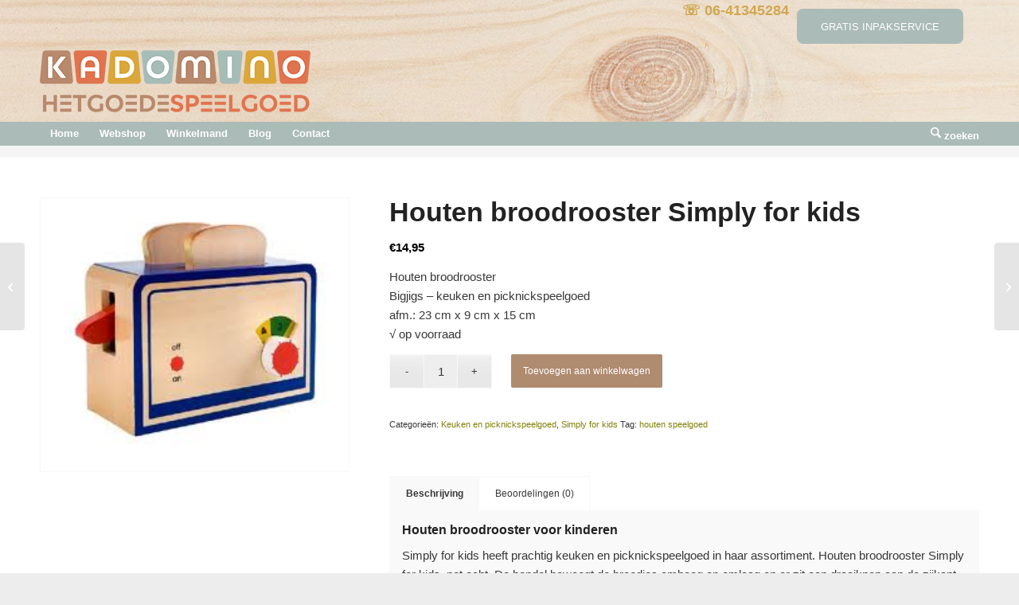

--- FILE ---
content_type: text/html; charset=utf-8
request_url: https://www.google.com/recaptcha/api2/anchor?ar=1&k=6LeonVMaAAAAAKHBe6C9_9DaGa0rBCqlQiblEzE7&co=aHR0cHM6Ly93d3cua2Fkb21pbm8ubmw6NDQz&hl=nl&v=PoyoqOPhxBO7pBk68S4YbpHZ&size=invisible&anchor-ms=20000&execute-ms=30000&cb=qe8gzky335cq
body_size: 48633
content:
<!DOCTYPE HTML><html dir="ltr" lang="nl"><head><meta http-equiv="Content-Type" content="text/html; charset=UTF-8">
<meta http-equiv="X-UA-Compatible" content="IE=edge">
<title>reCAPTCHA</title>
<style type="text/css">
/* cyrillic-ext */
@font-face {
  font-family: 'Roboto';
  font-style: normal;
  font-weight: 400;
  font-stretch: 100%;
  src: url(//fonts.gstatic.com/s/roboto/v48/KFO7CnqEu92Fr1ME7kSn66aGLdTylUAMa3GUBHMdazTgWw.woff2) format('woff2');
  unicode-range: U+0460-052F, U+1C80-1C8A, U+20B4, U+2DE0-2DFF, U+A640-A69F, U+FE2E-FE2F;
}
/* cyrillic */
@font-face {
  font-family: 'Roboto';
  font-style: normal;
  font-weight: 400;
  font-stretch: 100%;
  src: url(//fonts.gstatic.com/s/roboto/v48/KFO7CnqEu92Fr1ME7kSn66aGLdTylUAMa3iUBHMdazTgWw.woff2) format('woff2');
  unicode-range: U+0301, U+0400-045F, U+0490-0491, U+04B0-04B1, U+2116;
}
/* greek-ext */
@font-face {
  font-family: 'Roboto';
  font-style: normal;
  font-weight: 400;
  font-stretch: 100%;
  src: url(//fonts.gstatic.com/s/roboto/v48/KFO7CnqEu92Fr1ME7kSn66aGLdTylUAMa3CUBHMdazTgWw.woff2) format('woff2');
  unicode-range: U+1F00-1FFF;
}
/* greek */
@font-face {
  font-family: 'Roboto';
  font-style: normal;
  font-weight: 400;
  font-stretch: 100%;
  src: url(//fonts.gstatic.com/s/roboto/v48/KFO7CnqEu92Fr1ME7kSn66aGLdTylUAMa3-UBHMdazTgWw.woff2) format('woff2');
  unicode-range: U+0370-0377, U+037A-037F, U+0384-038A, U+038C, U+038E-03A1, U+03A3-03FF;
}
/* math */
@font-face {
  font-family: 'Roboto';
  font-style: normal;
  font-weight: 400;
  font-stretch: 100%;
  src: url(//fonts.gstatic.com/s/roboto/v48/KFO7CnqEu92Fr1ME7kSn66aGLdTylUAMawCUBHMdazTgWw.woff2) format('woff2');
  unicode-range: U+0302-0303, U+0305, U+0307-0308, U+0310, U+0312, U+0315, U+031A, U+0326-0327, U+032C, U+032F-0330, U+0332-0333, U+0338, U+033A, U+0346, U+034D, U+0391-03A1, U+03A3-03A9, U+03B1-03C9, U+03D1, U+03D5-03D6, U+03F0-03F1, U+03F4-03F5, U+2016-2017, U+2034-2038, U+203C, U+2040, U+2043, U+2047, U+2050, U+2057, U+205F, U+2070-2071, U+2074-208E, U+2090-209C, U+20D0-20DC, U+20E1, U+20E5-20EF, U+2100-2112, U+2114-2115, U+2117-2121, U+2123-214F, U+2190, U+2192, U+2194-21AE, U+21B0-21E5, U+21F1-21F2, U+21F4-2211, U+2213-2214, U+2216-22FF, U+2308-230B, U+2310, U+2319, U+231C-2321, U+2336-237A, U+237C, U+2395, U+239B-23B7, U+23D0, U+23DC-23E1, U+2474-2475, U+25AF, U+25B3, U+25B7, U+25BD, U+25C1, U+25CA, U+25CC, U+25FB, U+266D-266F, U+27C0-27FF, U+2900-2AFF, U+2B0E-2B11, U+2B30-2B4C, U+2BFE, U+3030, U+FF5B, U+FF5D, U+1D400-1D7FF, U+1EE00-1EEFF;
}
/* symbols */
@font-face {
  font-family: 'Roboto';
  font-style: normal;
  font-weight: 400;
  font-stretch: 100%;
  src: url(//fonts.gstatic.com/s/roboto/v48/KFO7CnqEu92Fr1ME7kSn66aGLdTylUAMaxKUBHMdazTgWw.woff2) format('woff2');
  unicode-range: U+0001-000C, U+000E-001F, U+007F-009F, U+20DD-20E0, U+20E2-20E4, U+2150-218F, U+2190, U+2192, U+2194-2199, U+21AF, U+21E6-21F0, U+21F3, U+2218-2219, U+2299, U+22C4-22C6, U+2300-243F, U+2440-244A, U+2460-24FF, U+25A0-27BF, U+2800-28FF, U+2921-2922, U+2981, U+29BF, U+29EB, U+2B00-2BFF, U+4DC0-4DFF, U+FFF9-FFFB, U+10140-1018E, U+10190-1019C, U+101A0, U+101D0-101FD, U+102E0-102FB, U+10E60-10E7E, U+1D2C0-1D2D3, U+1D2E0-1D37F, U+1F000-1F0FF, U+1F100-1F1AD, U+1F1E6-1F1FF, U+1F30D-1F30F, U+1F315, U+1F31C, U+1F31E, U+1F320-1F32C, U+1F336, U+1F378, U+1F37D, U+1F382, U+1F393-1F39F, U+1F3A7-1F3A8, U+1F3AC-1F3AF, U+1F3C2, U+1F3C4-1F3C6, U+1F3CA-1F3CE, U+1F3D4-1F3E0, U+1F3ED, U+1F3F1-1F3F3, U+1F3F5-1F3F7, U+1F408, U+1F415, U+1F41F, U+1F426, U+1F43F, U+1F441-1F442, U+1F444, U+1F446-1F449, U+1F44C-1F44E, U+1F453, U+1F46A, U+1F47D, U+1F4A3, U+1F4B0, U+1F4B3, U+1F4B9, U+1F4BB, U+1F4BF, U+1F4C8-1F4CB, U+1F4D6, U+1F4DA, U+1F4DF, U+1F4E3-1F4E6, U+1F4EA-1F4ED, U+1F4F7, U+1F4F9-1F4FB, U+1F4FD-1F4FE, U+1F503, U+1F507-1F50B, U+1F50D, U+1F512-1F513, U+1F53E-1F54A, U+1F54F-1F5FA, U+1F610, U+1F650-1F67F, U+1F687, U+1F68D, U+1F691, U+1F694, U+1F698, U+1F6AD, U+1F6B2, U+1F6B9-1F6BA, U+1F6BC, U+1F6C6-1F6CF, U+1F6D3-1F6D7, U+1F6E0-1F6EA, U+1F6F0-1F6F3, U+1F6F7-1F6FC, U+1F700-1F7FF, U+1F800-1F80B, U+1F810-1F847, U+1F850-1F859, U+1F860-1F887, U+1F890-1F8AD, U+1F8B0-1F8BB, U+1F8C0-1F8C1, U+1F900-1F90B, U+1F93B, U+1F946, U+1F984, U+1F996, U+1F9E9, U+1FA00-1FA6F, U+1FA70-1FA7C, U+1FA80-1FA89, U+1FA8F-1FAC6, U+1FACE-1FADC, U+1FADF-1FAE9, U+1FAF0-1FAF8, U+1FB00-1FBFF;
}
/* vietnamese */
@font-face {
  font-family: 'Roboto';
  font-style: normal;
  font-weight: 400;
  font-stretch: 100%;
  src: url(//fonts.gstatic.com/s/roboto/v48/KFO7CnqEu92Fr1ME7kSn66aGLdTylUAMa3OUBHMdazTgWw.woff2) format('woff2');
  unicode-range: U+0102-0103, U+0110-0111, U+0128-0129, U+0168-0169, U+01A0-01A1, U+01AF-01B0, U+0300-0301, U+0303-0304, U+0308-0309, U+0323, U+0329, U+1EA0-1EF9, U+20AB;
}
/* latin-ext */
@font-face {
  font-family: 'Roboto';
  font-style: normal;
  font-weight: 400;
  font-stretch: 100%;
  src: url(//fonts.gstatic.com/s/roboto/v48/KFO7CnqEu92Fr1ME7kSn66aGLdTylUAMa3KUBHMdazTgWw.woff2) format('woff2');
  unicode-range: U+0100-02BA, U+02BD-02C5, U+02C7-02CC, U+02CE-02D7, U+02DD-02FF, U+0304, U+0308, U+0329, U+1D00-1DBF, U+1E00-1E9F, U+1EF2-1EFF, U+2020, U+20A0-20AB, U+20AD-20C0, U+2113, U+2C60-2C7F, U+A720-A7FF;
}
/* latin */
@font-face {
  font-family: 'Roboto';
  font-style: normal;
  font-weight: 400;
  font-stretch: 100%;
  src: url(//fonts.gstatic.com/s/roboto/v48/KFO7CnqEu92Fr1ME7kSn66aGLdTylUAMa3yUBHMdazQ.woff2) format('woff2');
  unicode-range: U+0000-00FF, U+0131, U+0152-0153, U+02BB-02BC, U+02C6, U+02DA, U+02DC, U+0304, U+0308, U+0329, U+2000-206F, U+20AC, U+2122, U+2191, U+2193, U+2212, U+2215, U+FEFF, U+FFFD;
}
/* cyrillic-ext */
@font-face {
  font-family: 'Roboto';
  font-style: normal;
  font-weight: 500;
  font-stretch: 100%;
  src: url(//fonts.gstatic.com/s/roboto/v48/KFO7CnqEu92Fr1ME7kSn66aGLdTylUAMa3GUBHMdazTgWw.woff2) format('woff2');
  unicode-range: U+0460-052F, U+1C80-1C8A, U+20B4, U+2DE0-2DFF, U+A640-A69F, U+FE2E-FE2F;
}
/* cyrillic */
@font-face {
  font-family: 'Roboto';
  font-style: normal;
  font-weight: 500;
  font-stretch: 100%;
  src: url(//fonts.gstatic.com/s/roboto/v48/KFO7CnqEu92Fr1ME7kSn66aGLdTylUAMa3iUBHMdazTgWw.woff2) format('woff2');
  unicode-range: U+0301, U+0400-045F, U+0490-0491, U+04B0-04B1, U+2116;
}
/* greek-ext */
@font-face {
  font-family: 'Roboto';
  font-style: normal;
  font-weight: 500;
  font-stretch: 100%;
  src: url(//fonts.gstatic.com/s/roboto/v48/KFO7CnqEu92Fr1ME7kSn66aGLdTylUAMa3CUBHMdazTgWw.woff2) format('woff2');
  unicode-range: U+1F00-1FFF;
}
/* greek */
@font-face {
  font-family: 'Roboto';
  font-style: normal;
  font-weight: 500;
  font-stretch: 100%;
  src: url(//fonts.gstatic.com/s/roboto/v48/KFO7CnqEu92Fr1ME7kSn66aGLdTylUAMa3-UBHMdazTgWw.woff2) format('woff2');
  unicode-range: U+0370-0377, U+037A-037F, U+0384-038A, U+038C, U+038E-03A1, U+03A3-03FF;
}
/* math */
@font-face {
  font-family: 'Roboto';
  font-style: normal;
  font-weight: 500;
  font-stretch: 100%;
  src: url(//fonts.gstatic.com/s/roboto/v48/KFO7CnqEu92Fr1ME7kSn66aGLdTylUAMawCUBHMdazTgWw.woff2) format('woff2');
  unicode-range: U+0302-0303, U+0305, U+0307-0308, U+0310, U+0312, U+0315, U+031A, U+0326-0327, U+032C, U+032F-0330, U+0332-0333, U+0338, U+033A, U+0346, U+034D, U+0391-03A1, U+03A3-03A9, U+03B1-03C9, U+03D1, U+03D5-03D6, U+03F0-03F1, U+03F4-03F5, U+2016-2017, U+2034-2038, U+203C, U+2040, U+2043, U+2047, U+2050, U+2057, U+205F, U+2070-2071, U+2074-208E, U+2090-209C, U+20D0-20DC, U+20E1, U+20E5-20EF, U+2100-2112, U+2114-2115, U+2117-2121, U+2123-214F, U+2190, U+2192, U+2194-21AE, U+21B0-21E5, U+21F1-21F2, U+21F4-2211, U+2213-2214, U+2216-22FF, U+2308-230B, U+2310, U+2319, U+231C-2321, U+2336-237A, U+237C, U+2395, U+239B-23B7, U+23D0, U+23DC-23E1, U+2474-2475, U+25AF, U+25B3, U+25B7, U+25BD, U+25C1, U+25CA, U+25CC, U+25FB, U+266D-266F, U+27C0-27FF, U+2900-2AFF, U+2B0E-2B11, U+2B30-2B4C, U+2BFE, U+3030, U+FF5B, U+FF5D, U+1D400-1D7FF, U+1EE00-1EEFF;
}
/* symbols */
@font-face {
  font-family: 'Roboto';
  font-style: normal;
  font-weight: 500;
  font-stretch: 100%;
  src: url(//fonts.gstatic.com/s/roboto/v48/KFO7CnqEu92Fr1ME7kSn66aGLdTylUAMaxKUBHMdazTgWw.woff2) format('woff2');
  unicode-range: U+0001-000C, U+000E-001F, U+007F-009F, U+20DD-20E0, U+20E2-20E4, U+2150-218F, U+2190, U+2192, U+2194-2199, U+21AF, U+21E6-21F0, U+21F3, U+2218-2219, U+2299, U+22C4-22C6, U+2300-243F, U+2440-244A, U+2460-24FF, U+25A0-27BF, U+2800-28FF, U+2921-2922, U+2981, U+29BF, U+29EB, U+2B00-2BFF, U+4DC0-4DFF, U+FFF9-FFFB, U+10140-1018E, U+10190-1019C, U+101A0, U+101D0-101FD, U+102E0-102FB, U+10E60-10E7E, U+1D2C0-1D2D3, U+1D2E0-1D37F, U+1F000-1F0FF, U+1F100-1F1AD, U+1F1E6-1F1FF, U+1F30D-1F30F, U+1F315, U+1F31C, U+1F31E, U+1F320-1F32C, U+1F336, U+1F378, U+1F37D, U+1F382, U+1F393-1F39F, U+1F3A7-1F3A8, U+1F3AC-1F3AF, U+1F3C2, U+1F3C4-1F3C6, U+1F3CA-1F3CE, U+1F3D4-1F3E0, U+1F3ED, U+1F3F1-1F3F3, U+1F3F5-1F3F7, U+1F408, U+1F415, U+1F41F, U+1F426, U+1F43F, U+1F441-1F442, U+1F444, U+1F446-1F449, U+1F44C-1F44E, U+1F453, U+1F46A, U+1F47D, U+1F4A3, U+1F4B0, U+1F4B3, U+1F4B9, U+1F4BB, U+1F4BF, U+1F4C8-1F4CB, U+1F4D6, U+1F4DA, U+1F4DF, U+1F4E3-1F4E6, U+1F4EA-1F4ED, U+1F4F7, U+1F4F9-1F4FB, U+1F4FD-1F4FE, U+1F503, U+1F507-1F50B, U+1F50D, U+1F512-1F513, U+1F53E-1F54A, U+1F54F-1F5FA, U+1F610, U+1F650-1F67F, U+1F687, U+1F68D, U+1F691, U+1F694, U+1F698, U+1F6AD, U+1F6B2, U+1F6B9-1F6BA, U+1F6BC, U+1F6C6-1F6CF, U+1F6D3-1F6D7, U+1F6E0-1F6EA, U+1F6F0-1F6F3, U+1F6F7-1F6FC, U+1F700-1F7FF, U+1F800-1F80B, U+1F810-1F847, U+1F850-1F859, U+1F860-1F887, U+1F890-1F8AD, U+1F8B0-1F8BB, U+1F8C0-1F8C1, U+1F900-1F90B, U+1F93B, U+1F946, U+1F984, U+1F996, U+1F9E9, U+1FA00-1FA6F, U+1FA70-1FA7C, U+1FA80-1FA89, U+1FA8F-1FAC6, U+1FACE-1FADC, U+1FADF-1FAE9, U+1FAF0-1FAF8, U+1FB00-1FBFF;
}
/* vietnamese */
@font-face {
  font-family: 'Roboto';
  font-style: normal;
  font-weight: 500;
  font-stretch: 100%;
  src: url(//fonts.gstatic.com/s/roboto/v48/KFO7CnqEu92Fr1ME7kSn66aGLdTylUAMa3OUBHMdazTgWw.woff2) format('woff2');
  unicode-range: U+0102-0103, U+0110-0111, U+0128-0129, U+0168-0169, U+01A0-01A1, U+01AF-01B0, U+0300-0301, U+0303-0304, U+0308-0309, U+0323, U+0329, U+1EA0-1EF9, U+20AB;
}
/* latin-ext */
@font-face {
  font-family: 'Roboto';
  font-style: normal;
  font-weight: 500;
  font-stretch: 100%;
  src: url(//fonts.gstatic.com/s/roboto/v48/KFO7CnqEu92Fr1ME7kSn66aGLdTylUAMa3KUBHMdazTgWw.woff2) format('woff2');
  unicode-range: U+0100-02BA, U+02BD-02C5, U+02C7-02CC, U+02CE-02D7, U+02DD-02FF, U+0304, U+0308, U+0329, U+1D00-1DBF, U+1E00-1E9F, U+1EF2-1EFF, U+2020, U+20A0-20AB, U+20AD-20C0, U+2113, U+2C60-2C7F, U+A720-A7FF;
}
/* latin */
@font-face {
  font-family: 'Roboto';
  font-style: normal;
  font-weight: 500;
  font-stretch: 100%;
  src: url(//fonts.gstatic.com/s/roboto/v48/KFO7CnqEu92Fr1ME7kSn66aGLdTylUAMa3yUBHMdazQ.woff2) format('woff2');
  unicode-range: U+0000-00FF, U+0131, U+0152-0153, U+02BB-02BC, U+02C6, U+02DA, U+02DC, U+0304, U+0308, U+0329, U+2000-206F, U+20AC, U+2122, U+2191, U+2193, U+2212, U+2215, U+FEFF, U+FFFD;
}
/* cyrillic-ext */
@font-face {
  font-family: 'Roboto';
  font-style: normal;
  font-weight: 900;
  font-stretch: 100%;
  src: url(//fonts.gstatic.com/s/roboto/v48/KFO7CnqEu92Fr1ME7kSn66aGLdTylUAMa3GUBHMdazTgWw.woff2) format('woff2');
  unicode-range: U+0460-052F, U+1C80-1C8A, U+20B4, U+2DE0-2DFF, U+A640-A69F, U+FE2E-FE2F;
}
/* cyrillic */
@font-face {
  font-family: 'Roboto';
  font-style: normal;
  font-weight: 900;
  font-stretch: 100%;
  src: url(//fonts.gstatic.com/s/roboto/v48/KFO7CnqEu92Fr1ME7kSn66aGLdTylUAMa3iUBHMdazTgWw.woff2) format('woff2');
  unicode-range: U+0301, U+0400-045F, U+0490-0491, U+04B0-04B1, U+2116;
}
/* greek-ext */
@font-face {
  font-family: 'Roboto';
  font-style: normal;
  font-weight: 900;
  font-stretch: 100%;
  src: url(//fonts.gstatic.com/s/roboto/v48/KFO7CnqEu92Fr1ME7kSn66aGLdTylUAMa3CUBHMdazTgWw.woff2) format('woff2');
  unicode-range: U+1F00-1FFF;
}
/* greek */
@font-face {
  font-family: 'Roboto';
  font-style: normal;
  font-weight: 900;
  font-stretch: 100%;
  src: url(//fonts.gstatic.com/s/roboto/v48/KFO7CnqEu92Fr1ME7kSn66aGLdTylUAMa3-UBHMdazTgWw.woff2) format('woff2');
  unicode-range: U+0370-0377, U+037A-037F, U+0384-038A, U+038C, U+038E-03A1, U+03A3-03FF;
}
/* math */
@font-face {
  font-family: 'Roboto';
  font-style: normal;
  font-weight: 900;
  font-stretch: 100%;
  src: url(//fonts.gstatic.com/s/roboto/v48/KFO7CnqEu92Fr1ME7kSn66aGLdTylUAMawCUBHMdazTgWw.woff2) format('woff2');
  unicode-range: U+0302-0303, U+0305, U+0307-0308, U+0310, U+0312, U+0315, U+031A, U+0326-0327, U+032C, U+032F-0330, U+0332-0333, U+0338, U+033A, U+0346, U+034D, U+0391-03A1, U+03A3-03A9, U+03B1-03C9, U+03D1, U+03D5-03D6, U+03F0-03F1, U+03F4-03F5, U+2016-2017, U+2034-2038, U+203C, U+2040, U+2043, U+2047, U+2050, U+2057, U+205F, U+2070-2071, U+2074-208E, U+2090-209C, U+20D0-20DC, U+20E1, U+20E5-20EF, U+2100-2112, U+2114-2115, U+2117-2121, U+2123-214F, U+2190, U+2192, U+2194-21AE, U+21B0-21E5, U+21F1-21F2, U+21F4-2211, U+2213-2214, U+2216-22FF, U+2308-230B, U+2310, U+2319, U+231C-2321, U+2336-237A, U+237C, U+2395, U+239B-23B7, U+23D0, U+23DC-23E1, U+2474-2475, U+25AF, U+25B3, U+25B7, U+25BD, U+25C1, U+25CA, U+25CC, U+25FB, U+266D-266F, U+27C0-27FF, U+2900-2AFF, U+2B0E-2B11, U+2B30-2B4C, U+2BFE, U+3030, U+FF5B, U+FF5D, U+1D400-1D7FF, U+1EE00-1EEFF;
}
/* symbols */
@font-face {
  font-family: 'Roboto';
  font-style: normal;
  font-weight: 900;
  font-stretch: 100%;
  src: url(//fonts.gstatic.com/s/roboto/v48/KFO7CnqEu92Fr1ME7kSn66aGLdTylUAMaxKUBHMdazTgWw.woff2) format('woff2');
  unicode-range: U+0001-000C, U+000E-001F, U+007F-009F, U+20DD-20E0, U+20E2-20E4, U+2150-218F, U+2190, U+2192, U+2194-2199, U+21AF, U+21E6-21F0, U+21F3, U+2218-2219, U+2299, U+22C4-22C6, U+2300-243F, U+2440-244A, U+2460-24FF, U+25A0-27BF, U+2800-28FF, U+2921-2922, U+2981, U+29BF, U+29EB, U+2B00-2BFF, U+4DC0-4DFF, U+FFF9-FFFB, U+10140-1018E, U+10190-1019C, U+101A0, U+101D0-101FD, U+102E0-102FB, U+10E60-10E7E, U+1D2C0-1D2D3, U+1D2E0-1D37F, U+1F000-1F0FF, U+1F100-1F1AD, U+1F1E6-1F1FF, U+1F30D-1F30F, U+1F315, U+1F31C, U+1F31E, U+1F320-1F32C, U+1F336, U+1F378, U+1F37D, U+1F382, U+1F393-1F39F, U+1F3A7-1F3A8, U+1F3AC-1F3AF, U+1F3C2, U+1F3C4-1F3C6, U+1F3CA-1F3CE, U+1F3D4-1F3E0, U+1F3ED, U+1F3F1-1F3F3, U+1F3F5-1F3F7, U+1F408, U+1F415, U+1F41F, U+1F426, U+1F43F, U+1F441-1F442, U+1F444, U+1F446-1F449, U+1F44C-1F44E, U+1F453, U+1F46A, U+1F47D, U+1F4A3, U+1F4B0, U+1F4B3, U+1F4B9, U+1F4BB, U+1F4BF, U+1F4C8-1F4CB, U+1F4D6, U+1F4DA, U+1F4DF, U+1F4E3-1F4E6, U+1F4EA-1F4ED, U+1F4F7, U+1F4F9-1F4FB, U+1F4FD-1F4FE, U+1F503, U+1F507-1F50B, U+1F50D, U+1F512-1F513, U+1F53E-1F54A, U+1F54F-1F5FA, U+1F610, U+1F650-1F67F, U+1F687, U+1F68D, U+1F691, U+1F694, U+1F698, U+1F6AD, U+1F6B2, U+1F6B9-1F6BA, U+1F6BC, U+1F6C6-1F6CF, U+1F6D3-1F6D7, U+1F6E0-1F6EA, U+1F6F0-1F6F3, U+1F6F7-1F6FC, U+1F700-1F7FF, U+1F800-1F80B, U+1F810-1F847, U+1F850-1F859, U+1F860-1F887, U+1F890-1F8AD, U+1F8B0-1F8BB, U+1F8C0-1F8C1, U+1F900-1F90B, U+1F93B, U+1F946, U+1F984, U+1F996, U+1F9E9, U+1FA00-1FA6F, U+1FA70-1FA7C, U+1FA80-1FA89, U+1FA8F-1FAC6, U+1FACE-1FADC, U+1FADF-1FAE9, U+1FAF0-1FAF8, U+1FB00-1FBFF;
}
/* vietnamese */
@font-face {
  font-family: 'Roboto';
  font-style: normal;
  font-weight: 900;
  font-stretch: 100%;
  src: url(//fonts.gstatic.com/s/roboto/v48/KFO7CnqEu92Fr1ME7kSn66aGLdTylUAMa3OUBHMdazTgWw.woff2) format('woff2');
  unicode-range: U+0102-0103, U+0110-0111, U+0128-0129, U+0168-0169, U+01A0-01A1, U+01AF-01B0, U+0300-0301, U+0303-0304, U+0308-0309, U+0323, U+0329, U+1EA0-1EF9, U+20AB;
}
/* latin-ext */
@font-face {
  font-family: 'Roboto';
  font-style: normal;
  font-weight: 900;
  font-stretch: 100%;
  src: url(//fonts.gstatic.com/s/roboto/v48/KFO7CnqEu92Fr1ME7kSn66aGLdTylUAMa3KUBHMdazTgWw.woff2) format('woff2');
  unicode-range: U+0100-02BA, U+02BD-02C5, U+02C7-02CC, U+02CE-02D7, U+02DD-02FF, U+0304, U+0308, U+0329, U+1D00-1DBF, U+1E00-1E9F, U+1EF2-1EFF, U+2020, U+20A0-20AB, U+20AD-20C0, U+2113, U+2C60-2C7F, U+A720-A7FF;
}
/* latin */
@font-face {
  font-family: 'Roboto';
  font-style: normal;
  font-weight: 900;
  font-stretch: 100%;
  src: url(//fonts.gstatic.com/s/roboto/v48/KFO7CnqEu92Fr1ME7kSn66aGLdTylUAMa3yUBHMdazQ.woff2) format('woff2');
  unicode-range: U+0000-00FF, U+0131, U+0152-0153, U+02BB-02BC, U+02C6, U+02DA, U+02DC, U+0304, U+0308, U+0329, U+2000-206F, U+20AC, U+2122, U+2191, U+2193, U+2212, U+2215, U+FEFF, U+FFFD;
}

</style>
<link rel="stylesheet" type="text/css" href="https://www.gstatic.com/recaptcha/releases/PoyoqOPhxBO7pBk68S4YbpHZ/styles__ltr.css">
<script nonce="hxgFKT3hENPaRRKOcsMetQ" type="text/javascript">window['__recaptcha_api'] = 'https://www.google.com/recaptcha/api2/';</script>
<script type="text/javascript" src="https://www.gstatic.com/recaptcha/releases/PoyoqOPhxBO7pBk68S4YbpHZ/recaptcha__nl.js" nonce="hxgFKT3hENPaRRKOcsMetQ">
      
    </script></head>
<body><div id="rc-anchor-alert" class="rc-anchor-alert"></div>
<input type="hidden" id="recaptcha-token" value="[base64]">
<script type="text/javascript" nonce="hxgFKT3hENPaRRKOcsMetQ">
      recaptcha.anchor.Main.init("[\x22ainput\x22,[\x22bgdata\x22,\x22\x22,\[base64]/[base64]/[base64]/[base64]/[base64]/[base64]/KGcoTywyNTMsTy5PKSxVRyhPLEMpKTpnKE8sMjUzLEMpLE8pKSxsKSksTykpfSxieT1mdW5jdGlvbihDLE8sdSxsKXtmb3IobD0odT1SKEMpLDApO08+MDtPLS0pbD1sPDw4fFooQyk7ZyhDLHUsbCl9LFVHPWZ1bmN0aW9uKEMsTyl7Qy5pLmxlbmd0aD4xMDQ/[base64]/[base64]/[base64]/[base64]/[base64]/[base64]/[base64]\\u003d\x22,\[base64]\\u003d\x22,\x22wo9aw7kmAXAow4AAUzPCusOhAR1fwoHDrjLDssK4wrXCuMK/wpbDv8K+EcKMccKJwrkpOAdLFgjCj8KZRMOVX8KnHMKUwq/Dlj/CrjvDgG9ccl59HsKoVBjCvRLDiG7Ds8OFJcO9FMOtwrxPU3LDpMOfw6zDj8KCIMKfwpNQw63Dt23DpCd2HmpbwpzDh8Oow5bCrsKtwr8dw7NGC8KyMnLCgsKRw44cwq/CtELCrGUZw6fDt11gUsKWw6LCimtmwoY0FMKFw41yCAUvXTNoO8KfSVcgY8OdwrZWa19Iw65xwobDlcK3ScOew6bDrzzDssKwFcKGwoU9P8Kow6puwq8qUcOvYcO8ZUrCmU3DvnDCgMKwTMO5woN9UMKfw7U7Z8OKNcO2aQ/DqsOnKxbChgrDhcK0aA3Csgl7wo4uwqTCh8O3ES/DvcKMw51gw6LCv17DsCLCocKOFRcdfcKjdsKQwoLCv8KVfMOLKSxJI3wIwozChT3CmcOFwpnDrMOld8KPJRDCtThzwqbCm8OrwoHDmsKONCrChnkWwprCs8K5w40vZB/[base64]/[base64]/CvMO3wqTCs0hhwoDDn8OQHMO/[base64]/RMObwqQmA8KfP14jYsOYw4DDh8Ogw6nCp3LCk8KwwpnDt2PDj03DoDrDkcKqLG/DtSzCnyzDj0RKwptNwqJXwpbDlzszwojCkyZ6w53DgD7DlmHCixzDl8Kyw6ERw4rDhMKzGirCsHrDpxFvDXvDjMKHwobCrsKjMsKNw5sSwrTDpWMMw7HCtEVtVMKSwpjCiMKBIsK2wrccwqfDoMOHaMKVwo/CkjPDiMOzYVNOJyBfw6XDsjjCosK+wppGwp3CtMKdwpbCkcKNw6EXCRs4wrcmwplFJRgqd8KaG2DCqyFhSsOxwo0/w5F/wpvCkhfCtsKSEHrDkMKlwrlEw5kHKMOOwovChyVtFcKawoZUbD3DtVdqw7fCvQvDuMKzMcK/W8KvMcO4w4QEw5LCpcOkLsO6wp7CssOaS1sVwrZiwrzDscOpfcOBw7RMwrPDo8KiwoM+VQLCmsKgaMOyKcOrZ0lbwr96Q0UNwoLCiMKOwo5fasKeCcOvLMKFwpDDgC/[base64]/DmQPCrMO4woXDicOLHU4Zw6ZWw4NcK8O8TBDDh8KCJTLDjsOPCnfDnTbDoMK/V8K7SwcCwoTDqh0Ew7UAwqMGwpDCty/Ch8KGFMKjwpoNRDpOMMOBWMO2GWvCq1xkw60dZE1sw6nCr8KPbkTCplXCucKcIU3Du8OoNR58HsOAw6bCgiF/woLDjsKdwp7CsVArXcO7YRRBTwICw7oZY0QDWcKtw5hDZ3dlYWjDu8Kkw63CpcKtw7gqRy99wpXCsH/DhR3CmMOowooBOsODQlx9w4t2LsKtwq0EIMOMw7gMwpHDj3/CssOWN8OcecKkMMKnV8KmbcO9wpkbGSHDrXrDghckwqBHwrQ/G1IyOsKVH8OkM8O2WsOJRMOswpHCv3/Ct8KEwrM6b8OKH8K9wqUJL8K+b8Owwp7DlxM6wo42dxXDpcOSacOvGsOLwr55w5TCjcODEzNsU8KaJcOtaMKuBypCHMKww4TCpRfDs8OMwrtZEcKXBnIfQsOzwrjCucODTcO6w7Y/B8Ohw50qRmPDs27DhcO5wr9PTMKAw7gdKSxnwqYhMcOWM8O4w4o6R8KOHx8jwrbCqcKpwpR6w6jDgcKcO2HClkbCjERNDsKZw6EAwovCv38vYFwdDWMswoUODlNyCsObAXs3PlrDm8KSAcKCwrrDksO0w7fDvCgKDsKlwqrDtBJCEMO0w5NwBlzCtipCan0Mw7/DuMO1wqnDrxPDh2lZf8KeRnJDwonDolt8wqfDuR/Cq1Q0wp7Csw8QLj/Dtkpbw77DunzCqsKOwr4OaMKVwrZ8LQXDtxzDohxRJcKrwogAXcOmWzQSYm1hJi7DkU5UC8KuM8OBwq4JMHIEwqocwq3Ci38eKsOubMKgfCrCsHIKYsO3w63CtsOYMcOtw6x3w4vDlwM5Zk0kL8O8BXDCgcOnw5obMcOewrUSCyU1woHDpMK3w7/Dn8KlTcKkw4AiDMKkwozDg0vCqsK+DcODw6IXw77ClSBhdUXCksKHLhVrW8OFX2ZmTk3Dgh/[base64]/XsKyDl7CrsKJYEfDkTUwO1jClcKrwqkRO8OGwqMIwr5ewq1owp/Du8KtIMO8woUpw5gFRcOtLsKiw6XDs8KMDXR2w73CmWkVIUo7Y8KIciJpwpTCv0HCoV88SMK2esOidRHCrxbDncO/w4zDn8ODw7wtCmXCuCFZwrFibTEFMcKGfEdtCFLCmQ5nQRFDTmdABkkHNxnDnjQwccKgw4t/w6zDpsORDcO/[base64]/CicK0I1/Cq8KXBsOmw6YYw71nX1Y3w5wlNwjCicKHw5TDgHEawolUYMOPO8OcE8ODwrMFKw9Rw7nDhsKtJcKcw73CrcOVT1BJbcKkw4/DtsKJw5/CmsKmHWTCpcOPw63Cj33Dug/DrhEaFQXDpsOPwoIlIMKmw6B6C8OPYsOiw4s/CkPCoArCnh7DqznDjsO9B1TDhyogwqzDtzjCkcKMW0lCw47CpcOYw6M/w6d4IVxOWBZaBcKXwqVgw7QFw7XDvzc0w60Jw6w5wocUwr3ClcK+A8OjOnJbHcKywpRKYcOiw4/DisKhw4RcLsKfw4FyLwJLX8OmSGrCpsK1wp54w5pcw77CucOpHMKYV1vDqcOowr0iLcO5dCRaOsKIRRVTYklPfcKSa1HDgTHChxxzUnXChVMawrJSwqUrw5nCkcKqwrDCoMKqQMKFMHbDlg/DswUPGsKaT8K+Vi8Vw47Cuy1BZMK/w5N9w60Vwo5NwpUnw7nDh8OhRsKEe8OHRW4ywoFgw4YXw7vDvXUgRlDDtFhCZkxDw59nMRVwwoN+R17Dq8KMEiIYLkh0w5LCvgAMWsKKw6wEw7jCtcOyDiYzw6fDrhVLw5gDHkXCukxaNMOcw5Byw6rCq8OuU8OAEy/[base64]/DlmM0N8KXNTkMw7VNMSpVOcKEwpTCsMKiWcKSw7fDvFYwwrU7woTCqhvDqsOOwpRLw5TDlRrDkEPDpWJBdMKkD2bCikrDu23CsMOpwrkEwr/Cr8KXFH7DtwVAwqFbEcKmTlDDhwx7XnLDlsO3Ww17w71ww6h8wrIUwrZqRsKKUMOCw4JAwqclD8KfLMORwq5Fw6/DiglGwqhrw47DkcKiw5HDjTN1w7/Dv8OGFcKdw6bCr8Ouw5Q5DhUwHcOLYMOKBC9UwqY2A8K3wq/DnDcWOgLClcKIw7d5KMKQfFPDjcK2AV9cwp5ew6rDq2bCrHlAVRTCpMKGBcKnwoIKSCZjXyokfsOuw4VyPsOVH8KsaRFgw7jDtsKvwogGR0HDtD/CsMO0PT94HMKJFhvCmkLCgGkyYR0twrTCi8K/wo7CkVPDm8OrwqoGK8K6w6/[base64]/[base64]/[base64]/[base64]/[base64]/DssOvw63Dk8KXMsOjW8Oyw6HCkQIiwrjDlRjDucKVchbCiVgla8KjVsO8w5TClwUzO8K3J8Ofw4dWWsKuCy0hBn/DlEIhwrDDm8KMw5JcwoUEKnJbIyDCsELDlsK0w6s6djRdw7LDjw/[base64]/CjsKlwqk+UVhUw5N/[base64]/Dm8K0woV6WcOfWMO6wpXDp1TDhyoSwoTDizxYw7R/RcKGwqJHMMK4Q8KYCGM/wplKc8OdD8KaD8ORIMOERsKrORZrwo4RwqrCk8OAw7bCiMOoVMKZScK+VMOFwpnDiwRvC8OJJMOfDsKGwqNFw63Ds1LDmDViwpIvdGnDkgVIQgjChcK8w5Y/w5cEEsOtRMKDw63ClMOODWrCssKubMOpZHRHMMOGNCR4AMKrw4pQw7TCmQ3ChjDDlzlBC241bcKwwrDDrMKDY0fCpMKrPsOfScO0wqzDnzUIQCtUwq/DusKCw5JCw4bCjVbCoyzDrGcwwpbChWDDn0PCpUQhw4oOAGRfwrLDpyrChMOjwpjCmnDDisOXNMOaQcKJw7ckJj1bw6dtwpFmShHCpnjColLDnBPCrivDpMKbLMOCw7MKw4nDjGbDocKgwq83wqXDosOKAl5LF8OLH8Kewpolwog/w4I2G2DDoTnDrsOscAPCu8O+TUdmw79qTsKZw7I0w78/[base64]/DosKcworDkcK8ewHDksODwpUWJsKVw77Dm8OPw4/[base64]/Q0bCvMKkw6jDv0zDrmzDtDJ2w5TCucKgd8OKBMKScxPCt8OZRsKSw77CrBzCoGxhw6PCgcOPw4PCkzTCmgHCg8OYTMK/Jk1CB8Kww4rDg8KWwoQ3w4PDuMOveMODwq9YwoIBeS7DisKlw40aUSxlwo9cLUfCiCDCoQzClRZWw6ENe8KHwpjDl0hmwqJgN1nDowrDiMKmWW1cw70rZMKVwpwSfMKyw5MOO2/[base64]/CrMKzdzAtw5IKw5rCgcK8QsO4NcKvQcKlPcOFaVpTwqI7fCUxV2nDiXFZwoPDiAFlwq91LRRfQMO5V8KmwpIqCcKyNQMfw6o3ScOFw60yOMKvw7USw7IEBn3DjMOGw7ombMKYw68sS8KTYGbChQ/ClWHChiLCrzXCnQs6dcO3c8O9wpAifDVjLcKYw6fDqhQfZsOuw5VyEMOqP8KAwqlwwp8vwrRbw5/DsU7CtMOOV8KMD8OvGy/[base64]/CiMOJw4PCqSvCplxww6LDuHzDoQPCtyBJwrbDkcOmwpYIw6opOcKIKjvCqsKOBMKywozDqA4FwqDDq8KFKREyQMO1OjpOfsOPbzbDksKXw4DCr0BeNkkGw6rDm8Kaw7l+wr7CnWfCjXlJw4rCjDFLwp40RBc7Tn7DkMKow6/CvsOtw6RqBHLCizVzw4pfIMKtMMK9wrzDi1ANXhHCvVvDnkg/w5wqwrzDliJ7cmR9LsKLw5NKwpR4wrVIwqTDmjrChSXCjsKRwq3DnEk5dMKxwqDDkDN4XMK4w6LDqsKVwqjDn0vChhAHSsOCVsKaP8ORw5bClcKsMQIywpTCrcO+dEhwL8KTCDXCvEAmwrdDQ38zdsK+LGvCkFjCv8OHVcOrVw/[base64]/[base64]/Dnn9WU8KPw5A7wpshEVjCp8OFXBvDkkJ+XsKaKifDrFPCpVvDplYROsKgdcKOw5/DmMOnw6HDoMO/G8Kew4nCkB7Dl0nCknZgwpJvwpNrwogyC8Kyw6PDqMOXKcOvwq3DnTDDrsKoKcOtwrXCo8O2woLCtcKaw6dxwpcqw59ZdSTCgC/ChHUSYsKAUsKBUsKYw6nDhxxbw7BMaA/CjhQHw6wQFljCnMKnwpjCo8K4wrnDgClhw4nDosOtIMKewoxVw7ZgasKYw55yZ8Khw4bDoQfCiMKMw5LDgS0SGMOMwqRGImvDh8KtDh/DocObOQZocRLClljCqnw3w6MFZMOaYcOvw5/DisKqDW/Cp8Kaw4nDgMOkw5Frw75aMsOPwr7Cg8KHw7jDvxfDpMK9A19FC2jCgcO7wpo/WiIWwqXCp3Z+fsKKw7cMa8O3Wk3DpmzCkCLChBUQKDDDo8K1wo9MM8O3SBXCr8KwOXFIwpzDlsKCwq3DpEPCm24Ww6NxacKbEMOPTiUywp/Cqh/[base64]/UsKAOSpzZRgud8OlSsK+w5J3w6vDsMKtwo/Ch8KJwpLCuXJZUDsAAydoXwInw7TCi8KfA8OtUDvCpF/DscKEw6zDpj7CoMKUwpNJUxDDghQywr9gKsKlw4cWw6w6EVDDu8KGF8KuwrAQUDUXwpXCs8OvEVPCucO6w7vCngvDrsK4XFwRwphgw7w2cMOhwpddT3/CgyF+w6waYMO6YyjCuj3CqRLCiFhKGsKVOMKSLMOgJcOUWMOuw4wKPm53OQ/CmMOwZBfDk8Kew4DCoE3CicOgw71QdAfDokLCkH1bwqMPVMKLf8O0wpN3dEwGb8KSwrdkf8KvewXCnxHDqgEDKjEkOcK1wqdhW8KbwpBhwo5Bw6rCg2hxwoBxWDDDgcO0UsODAg7CoUtKHGjDpmPCmcK/WsOsMjQkbnvDncOLwr3DqS3Cs2Etw6DCk3nClsKPw4LCscOfCsO+w53DrcKMYCcYGsKTw7PDl0Jew7XDjwfDg8KhN0LDiWVXW087w57CuX/CjcK7wrjDujBuwoELw75bwowAWW/DgFDDgcK4wpDDj8O3HcKUWnU7QnLDncOOPUjDoH01wqnClm1Swo8/[base64]/DninCs0bCvDDDh2okwqo+K8KYw7rDvMKYw7RlXU/[base64]/DssK+w7ZEA8OXwp9LwpxwwpsZFgbCpcKBwotZUsKjwrY1Y8K8wr5QwpXCkiltOsKBw7jCrcOQw55Aw6vDoBvDlnoBD04yUFTDv8Kmw4BYAhkaw7rDtcK5w5HCuWnCrcKiQykRwq/DgCUNGcKywq/[base64]/CsAQpZ8OJM3vDmxI5Fl4ZfMK9wrfCg8Opw7ZWF3TCrcKAdjlLw5MfJVHDmmzCpcKwX8K3bMOiQsO4w5HCtBLCs3PCgcKLw6llw5FlJsKTwpjCrVHDjljCpEzCvmzCl3fCuB/ChwE/[base64]/[base64]/[base64]/[base64]/aTjCqGnDtSouw7zCvRfDjsOBJ0ZqQsKSwo/DmS/CtyYUCQbDpcOpwo4wwp90OsK0w7nDucKAwqbDn8Oow6/CgsKneMKCwrDDhBPDv8KSwp81I8KYOQ0pwrrCiMOPw73CvC7DuFVOw4fDsmkbw5tswrnChsOkHlLCvMOVwoUJw4TCjXtaRhzCkTDDscKPw5DDuMOmMMKpw6leLMODw6zClMOLRRfDkWXCvXQIw4/DnRbDpcKcBDMdCkDCiMOXWcK8ew3Chx7CoMKrwr9Vwr/DqS/DtHF/w4XDoGbCohTDkMOIdsK/woPDh1U4JHbCgEdGHMOTTMOheXkQIUnDshAdQ37Co2guw5xWwqLCqsOoR8OKwobDgcO/wpPCvFBcBsKEZlnChy48w6TChcKUNFMGe8Kawrgaw74KFS/[base64]/[base64]/w4DCtsOrw4vDhn/CukxkPFNUckBfTcKLPTpjw5PDmMKmDGU1NcOrMAJ9wrHCqMOgwp1lw5bDjk/DqgXCg8OQQUbDtBB6GWxIel4bw7VXw7fDqnzDusObw67DuwwqwobCphwRw7TCgXMpLzvCq2zDncKPw6Mww6LCgcO+w6XDgsKVw7RfZwUUPMKtNWE+w7nCnsOIE8OnNMOXF8Oxw4/DuA8hJ8K9QMKywro7w4/DuwvCtArDqsO8wp/Cn0hfOMKWS0prARHCicOawpsTw5fClMKmelfCrQEgOcONw5oEw6U/[base64]/[base64]/bCfDvcOTwp/CsMKBdcK/wqvDq8OZw5ZtwrIuDBFEw55IU3sJXS/DiEbDg8OtFcKscsOEwogKDsO6GMK2w6YJwq/CsMO8w67Cv1fDucK7ZsKQU2xOZzfCosOROMOAwr7CisKwwqorw5LCvVRnHQjCinUvGlJTIG0kw6MxPsO6wpRKKwPClhXDpMOCwpZgw6JsPsKSFE/DtFQNcMKwXixbw5fDtsOvacKLQXRZw7trVnHCk8OUVCjDmnBmwq7Co8Kmw4hgwoDDicOGasKkTFbCuHvCt8O3w7TCr2wDwoLDlsOJworDgioWwppUw7otcsK/JsKdwo3DvnJ4w4cywq3Ctwglwp/DscKNWDfDgsOrGsObCzQ/[base64]/TkAewokoZ8K8w5B7wotCwpx1VsKKCMKMwr5HfjJPFlHClSZID0nDqcK4J8KPJMOVI8KSB2I6w44bagfDoHLCqcOJwqrDlMOewptOOFnDmsOgLBLDu1ZaHXpvPMKZMsK/UsKTw7jCiRbDlsODw53Dlkw/JCQQw4jCrcKcbMOZV8K7w5QVwq3Co8KpXsKVwpEpwpPDgj4QPgZiw5nDhQ4zVcOZw5gTwrbDrsOVRhFkAsKAOQ/ComTDvsODFcKGHDvDucOLw7rDqirCsMO7RjM9w5NbexvCh1cTwr5iC8OBwo9uI8K/WRnCuWVEwrsKw5vDmH5UwqtNHsOrf3vCmjXCmV5UOExwwqVBwp3CkAtQwrJYw7lIajbCtsOwN8OQwo3CulczaS9WDj7CpMOywqvDj8KWw44PPMOSb25Dwo/DoAg6w6nDs8K4MQzDoMKrwqowcEfCpzZZw7AmwrfCs3gSQsOdTkMyw7QsTsKnwpMfw5J+ZMKDLMOqwrMkLzPDhE7ChMKID8KbMMKnKMKGw7PCrMKxwp8Yw7PCr0AVw53DvQjCuURmw4MzKcK/LiDCpMOgwrLDocOTQsKHW8K6TB47w6RNw7kSN8KSwp7Dqi/DjHtfIMOMCMKFwoTCjsK1wqzCoMOqwr7CisKhd8KXHiZxdMKOc0nClMKVw78eOgMeUijDt8Otw6LCgCoHw4sew6AMOUfClsOxw43Dm8K0wqlCa8KfworDhyjDm8KLP2gtw4vDjUQ8M8Otw4ISw7kHd8KLUwRLH29mw4F6wqjCogYuw6HCmcKFLmLDiMK/woTDnsO3wqjChMKfwptEwphZw5/[base64]/w5RiRcKGdn/[base64]/Dsx/CpsOAw6DDgcOjwqAGwoVuMMKAwpkiwoEJXMKEw6M2BcOJw7V5YsODwrJsw4oyw6/Dgy/DnC/ClzvCn8OgMcKEw6tWw6zDs8OiEsO/CiQ5DMK2RgtWc8OkPsKTccOpP8OywrvDs2PDusOWw4DDgg7DhTx6VhbClTc6w7xywqwXwo7Cj0bDiRzDo8KbP8OHwrNCworDssK4w5HDg19ePsKPI8KJw4jClMOHOTdYL3fCn1A1w47DvFlwwqPCvGjCogphw5k/VlrCncOcw4cmw73DoxNEGsKuKMKyM8KSWQJdNMKLfsODw4pzQyfDjmPCjMKgRWwYaCpgwrswCsK1w7llw4fCr2l2w63DiAjDocOSw43CvBjDnArCkQJ8wpnDnmgtQcOSFV3CjjfDiMKFw58jMDRSw5IwJsOPdMKiCXlVLhjCm3/DlMObW8OSasOZckvCpcKOcsO1XEjCtCHCvcKcdMO3wpzDqGQoDBlsw4HDkcO4wpDDiMO+w5nCn8KjeiRtw5fDr37Dl8KzwqcuSlzCpMOIUzhVwp3DlMKCw6sLw5LCrzUWw7MNwohqaH/DkQsYw67DtMOxFcKow6B9IwFMPxvDrcK/VE7CssOdNXp5wobCg1BLw6PDhMOtS8O3w7XCrMKwfHYtNMOLwrQ2ecOpakZjF8OEw7/Cl8O/w5TDsMKEd8KDw4cxA8Kjw4zCsVDDhcKle23DpV1CwoN/w6DCqcO8wrElHnnCscKELVZsZyJOwp/DhVZNw7DChcK8ecOvOHNxw444GcKSw7bCj8Owwq7CpsO4Z3t6BzQZJWMrwqPDuEEeJMOTwpkbwqJgOMKtJsK/IMKsw7nDs8KkGsOIwr/CvcKyw4ILw40Fw4YdY8KNah9DwrbDiMOIwobCucOkwpbDpW/CjU/Dm8Kawp1qwrzCqcKxdsK0wq5/[base64]/DtE51w4TCnGVfw57DusO0PGDDu0PCocK7BVlbw6bCrsO3w5MNworCksO/w7low5LDicOENAxeMgRAdMO4w4bCrXRvwqchJwnDpMKuVMKgTcOHXFo0w4LDjERHwqHCjjLDtsO3w70sUsOQwqNiO8KnbsKUw6Qsw4DDj8KQURfCkMKKw7TDmcOEw6jCpMKFWDYqw74hdGrDscKrwprCg8ONw5DDgMOYwpPCgzHDpmlWwpTDlMKuGxd6XD/[base64]/DigIhEQxednvDssO/bcOFdcKTIsK2wq08AGwBZ2XChVzCmA9Pw5/DgVhIJ8K8wq/DucOxw4Fnw4s0wp3Dr8Kjw6fCkMORLcOOw4nCj8Oew60NNw/DjcKgw7vCq8OPIk7DnMO1wqDDs8KyDg/DpScCwqdnPMKgwrLDqSNew74eVsO+Ln0lQXFlworDhWAdJsOhU8KwGEY/VWdrNMOnw67CgMKdR8KGPAlWD2fCgRQ6cz/Cg8KgwojCgWjDkH/DksO+wr/CtzrDqxHCu8OBN8KQIsKNwrzCn8K5OcOUb8KHw6vClwbCqXzCsmgdw4vClcOlDwtcwq3Dl0J8w6A5wrU2wpZpXk8Jw7QSwphjDixMdhTDoGrDisKRbiVYw7g1bDbClEgUYsO+IcOIw7zChCzCnsK0w7HCo8KiVMK+TDTCsitHw5nDnUzDpcO0w5sWw4/DmcKgJBjDnx8sw4jDjTB9Yj3DpMO4wqEsw4bDhjxqeMKDwqBGwq3Dk8KEw4vDn3EUw6fCr8K/wppZwpFwJcOiw5vCh8KqJsOTPsK+wo7CgMK4w693w5bCl8Kbw7srYMK4S8OUB8Ogw67Cq27CncObKhnDnnfCl1VVwqTCv8KxAcOXwrU4w4IWP1gOwr47EcKQw6BOPmUHw4YpwrPDgUrDjMKKUFxHw7vCkBhvY8OMwqLDtMOGwpjDpn/[base64]/dsK7AcOiw4/ChgvCqMKUw5JvwrHDmgzDvsOaXsOpJcOrLDZscnkjw5BsbXDCiMKvT04Qw4rDqzhnbsOvWWHDkAjDjEcRP8OzEwfDsMOvw4nCulkfwpPDgSBvMcOfOn88XkHDv8KJwrlTZh7DucOewonCtsKnw5AKwo3DlMO/w4vDonPDsMK4w7/DiSzDnMOvw6/Du8OFPUbDqMK0JsOFwpUXRcKwBsOgJMKAJE4BwpgVbsOcF0XDgG7Dv13CisOVZQ/CsmfCq8Oewr7DsWHCh8KvwpUQLXwBwoN3w4k2wpfCncKTesKYNMK3DTjCm8KKQsO2YxJGwovDkcKxwo/DpcKYw7PDq8O3w58uwqPChsOOTsOOCMOxw4puwq4rwpIIUnPCvMOoWsOvw6w6w4hAwrk/[base64]/Dr8K1woTCiVDDvVEUw68UNU/CiMOtwqoceMKtNcOiIwRFw4XDgQcgw7phIVLDvcOhXUpwwqx/w77ClcOhwpcdwoDCpMOnSMKCw4RVXwJ8SjB6ZMKAYMOXw5RDwowmw7ITRMOLe3VkFiNFw4DDvAbCr8OmTC9bXHc0woDCq0cdOlhTHz/DnHTCiwUUVmFTwrbDtVvChCJhIz8MDW1xEsOow6xsTy/Cs8OzwqQPwrtVacOJPcOwDzJtX8OWwp5Cw45bw47CosKOcMOwICHDgcORCcOiwrTCjwIKw5DDj3LDujzCncKqwrjDscKWwpknwrASCw9Gwr4vYydgwrjDpsOxCsK+w73ChMK9w5sgO8KwNhZQw7IwLcKCw4Q+w5BlUMK7w7IGw6EHwoPDocOGLivDpxjCgcO/w7nClHZGBMOlw7DDrnQjFXXDuU4Yw6ogIMKqw7oIekrDhMK8cC4zwodYUsOPw4rDocOGHcKWZMKJw7PDosKOEg4PwpgxYsKMSMKFwqjDrVrCnMOKw6HCli88csOqJj/[base64]/[base64]/Ct8OlwqHDvSB+w4jDpyDDm8KaJxbCksOyGsORw6s1OwHCn0gHYXPDksKGOMOLwqoUw4xwMR8nw7PCscKuWcKYwoh/w5bCosOhV8K9Xio9w7EpSMKkw7PCn0vCtMK/[base64]/CgUpfwqPCg8Kdwo85wpg9dcKzVnpNQ8ORwr41OcKaaMK5woTDvMOaw7nDjUx4MMKzR8KGciHCr3hrwo8kwqIlYsKswo/Cnh/DtXp8Y8KzU8KOwpMJP0Q0LgcgfsK0woDCvifDu8KIwrnCmSkJBRQ1FgYtwqYGw6jDpypxw5HDj0vCjQ/Du8KaDMO+MMKkwphrWyHDicKLIXrDtMO+wrvCjwjDhVBLwp7CujpVwp7DuiTCicORw4RMwoPDg8O2w6NswqYkwpx9w7gxNsKUCsKCOkzDncKnM0RQRsKjw4kOw7bDhWPCgA14w73CuMOwwrtkCMKgKH7CrMOWNsOce3DCmlzCvMK3YT8pLj/Dm8OEb07DgcOSwprDolHCpkDCn8OAwq1yEGcsWcOuWWlyw6EOw61rVcKyw750VH3DuMOvw5DDucKUQMObwp5UVRLClUnDg8KtUsK2w5LDo8Kjw7nClsOdwq7DtUpGwokfUk/DhBNYazLDiH7CqsKOw7zDgVUMwp4hw5UlwqIzWsOWbMONBH7DkcK2w5s7KwddasOjBT8mScOKwodacsONJ8OAK8K3dwPDmDp8LsKlw59GwoXCisK/wqvDn8KoeR0swoxHY8KywovDk8K9csKhDMKlwqE4woNVw57Dn0fDu8OrCHACXkHDi13Cl0YqYVRteFrCkRzDn2zCjsODBxdYVcK9wrXDjWnDuifDpsK4wpTCtcOrwqhpw6wrCnTDsQPCkhjDoFXDqQ/CmcKFG8KnZMKVw4DDiE01alDCjMOUwpZcw453XRHCnDI+LwhgwoVDJh5Jw7IFw77DqMO5wqRHRMKhw79ZSWxzemzDnsKpGsOtesOaciVVwq54bcKxHGMHwog8w5E5w4TDoMOYwoAKalzDrMOVw4/CijMBMQ5sc8KVYX/DtsKew5xVZMKPJmMHTcKmd8KbwqBiGT0wfsOubErDtBrCjMKMw6jCrcOZV8K+woBVw5PDksKtNhnCqMKQfsOvfihyVsKiLWfCrkU7w5XDgXPDn0LCi37ChyDDthUgw7zDgknDksOfa2AZNMKWw4V1w5ohwpzDhkYNwqhSEcKtBhPCs8K+HcOLalvCsD/DgQNcFxsNXcOcFcOEw5EHwppdBcK4wq7DhHJFEk7DvMOrw5QHf8O/N2PCqcOfwqLCvcORwpRXwpVuGEhGFwTCpAzCulDDv07CjsKjTMOOSMOkKizDhMORf3vDhlBPTEbDmcK2MMOzwpEdGw45UMOBMMKswoAYRMK/w4nDlFQlPSXCrQN7wocWwrPCr3rDsCFow6dowojCtQfCs8KHa8OVwrjDjAgRwqvDvHJAcsK/[base64]/CuwhdTBtRw6ZFXXbCsMOrcD7Cq1dtw5QTPSonw7XDl8O0w5jCusKRw5tKw6zCsAEewqjCjsOwwrDCpMO1R1JRJMOQGjjCucK7PsOLODrDhSU0w7rDosOIwp/CmcOWwo8TWMKdAC/[base64]/CpyxNdMOtw6AQHlkEwoLDlMOkC8KQFzZSU1jDisKyw7N6w4DDgHHCglnChzbDpkRpwq7DjMOUw7IKC8Orw7zCisKkw6BvRcK8w4/DvMOnQsO2OMO6w5tPRy1Cwp/ClnXDqsO3AMOZw4Rdw7FiGsO7LcOLwqwmwpgxSgHDuQZ3w4rCiyM9w7gFNybChsKdwpHCsV3CszwxYMO7cXjCgMOYwofCgMKlwpnCs3M2PcOwwqgzayzDiMORw4UMHxxyw53Cq8KqScOFw7sAN1vCu8KRw7oLw6ZyE8Kaw7vDgsKDw6LDicO2PXvDg192LH/DvVB6bTw3fcOrw4t4QcKAVcOYQcOkwp9da8K/wosYDcKwa8Krbl4Sw63CrsK+YMOhcDw7WMOyTcOvwpnCmxtASRRKw6FHwq/CrcK7w5U9BMKZR8OCw6QVw7bCqMO+wqFlUsKGdsOiK1LCosO2w4ECw48gLDliOMK3wq80w4F1woINdsOzwowowqp2DMO2O8Oaw7IfwrDCjUTCrcKVw5/DhMOTCTIdc8OpTxXCo8Kzwr5DwpLCpsOPS8Kawq7Cr8O9wowHX8Krw6N/YjXDvGoOVsKXwpTCvsOVwpFqRGfDvHjDnMOfYw3Dswp5GcKSOmjCnMOpWcOSQsOFwrhGYsOqw4fCqcKNwpnDqBAcCxXDhFgOw7Bcwoc0XMKhw6XCicKew6U4w4LCliYHw4/[base64]/[base64]/DlXbCjMORJcK4LcKYwpPDmHxCQXI4wpfCpMO6X8OOwoIjbsOncxjDhcKlw4/CuEPCosKgw6vDvMOFCsKKKTxrecOSOR0/w5Rww6PCpEtKwo5+wrAuagfCrsK3w5xRTMK8wprCh3t0QMOdw6zDplvCujQzw7cvwpI2LsKxXX4Rw5nDq8OGOWxMw6c+wqXDsilgw7HCvQQ2KRPCqRJPfsOzw7DDiVlCU8O/LEggLMK6KS80woHCr8OgV2bDg8OEworChz4mwo3Cv8O1w6BRwq/DssONNMKMCWcow4/[base64]/CuQzCizrDonrDl8OjXhXDhjbDn8KzwrTDn8KmbcKJa8KgU8O/RMOWwpDCnMOYwqDCvHsJdhcSSm5sdMKoB8O6w4fDpsOVwpwFwo/DoG87FcK6UgprHsOGFGJKw6A/woUyMsOWXMOMDcOdWsOZBMKGw7ciZzXDkcOew64/[base64]/CiwJiwr4kwpoTw6FcGQbCrFU8wprCs8KhY8KAXEDCgcKvwoInw5rCvDF7woslYSbCiC7CrSQ7w5xCwpBTwptqbmHDisKlw5c+ExlmaEU9XWFqT8KRJ18UwoJtwqjChcOJwrxKJkFkw7AxKChfwr/DhcOGekLCh04nJ8KeGFhOU8O9wo3Dv8O4wq0vGsKiTwZjLsKEesKdwp0/XsK1TjjCoMKmwrXDjMOkHMOBSi/DnMKUw5LCiQDDksK8w5Buw4I/wqHDhcKgw4cQbgwORcOfw6Elw7DDlwIhwrEGcMO2w6c2wochCcOTCcKew5/DuMKoRcKkwpUiw4LDlsKyOiQpMMK4LSnCocKswoRrw4t2wpcHw67CvsO5dcKCw5XCuMK/[base64]/wqfDqCXDiBM/MSHCrltJS8OnbcOlFcOAbsK3HsORZznDisO5AMKuw4bDlcK8JMKOw5RtBFPCi37DjzrCvMO3w69bBhXChnPCqEFvwphlw5AAw7IAaXpwwoYwNcOmw6pTwqx6PmPClcOkw5PDiMO9wq4yRB3DlDByGsO0VMOPwogWworCosKGEMOhw5nDg0DDky/[base64]/f8Kyw7Zgw6jDujZ/w5XDocOCw5HCkQHCq8OmWMOqAW0WLjAbJxZjw5RucsKNI8K0w5HCqMOdw53DriPDscKDVkrCoFDCmsOuwoZwKwZHwpMhw4cfw4rDu8OqwprDrsKyfMOIFFomw61KwpYMwpwPw5/Dg8OCNzDCl8KQelnCsCfDq1rDkcOEwpzCh8OATMKPbMOWw4M/EMOLO8OAw4ose2HDp0/Dt8OGw77DiHANP8KSw6YWe3MUBRcZw6rCqXTCh3sIHlbDr0HCq8KSw5jDk8Ogw7fCmV1GwonDoE7DqcOBw77DrmRHw65jP8OWw5PCkXEkwoXDscKfw711wrHDjF3DmnTCp1bCtMOAwoPDpAvCjsKkWsOKYAvDiMOkZcKVEnpcaMKjIsOTwo/DjsOqbMKgwpzCksKtR8Oxwrpjw6rDs8K6w5VKLz3CpsOcw4N+fMOicivDlcOTAlvCqCNwLMOWIWXDtwsNB8O4NMOLbcKoAlA8QAoXw6bDl2wNwqUPCsOFw5TCjMKrw5t2w7JpwqvCksOvAsOvw7tFZFPDocOcKsO+w4tPw5g0w7LCscOaw5hFw4nDl8K/[base64]/wrs8wpU9Hl0qw5MfEcOnw6vDlC12HcOVccK/EcKgw63DtcOxBMKwDsKUw47DoQ3DsFjDvxHDrsKiw6fCh8KBI33DkkR8f8OpwrjCnGd1ZhpmQ0tVR8OQwpdJBCMFA31tw54rw4kwwrR0M8KJw60sPcOHwo4mw4LDk8O6GkcUPB7Du3lGw7/CqsOSMGUKwqt3KMKfw6fCol7DljQrw4AvP8O6GcK7MyzDoQXDscOkwovCl8K6fxETf35Bw6w/[base64]/wpfDggPCn0HDmGEZw7rDr8K8w5TCm0sSW8KBw4F6c18ywqN3wr8IEcK3wqAhwolZc2p7wrAaVMOaw53CgcOFw6ACdcONw5vCkMO2wowPKWTCo8O0Q8K2bBHDpXhZwrjCqmLCplMNw4/[base64]/Ds0JNMzrDpMOew6vDtTTCrMKJwqh3w4PCrGEew7LDqw83XsK6fn3DtRjDgiLDiQvCjsKbw64wRMKrfsO9GMKrJMOnwpbCjMKXw7JHw5hiwp5XUX/[base64]/[base64]/w5fCm19rw6bDj8KzZTthfcK4SMOvw4nDmG3DicOcw4DCusOTB8OSRsK6CMKUw4zCqUrCuX9awo3Cql9KP21Jwr8/[base64]/DtcOxDMOEwoPClcK5RVXCvmLDlD3CnWnDoiEAw4NGYcOcR8Kow6gFfcK7wpnDo8Knw6o7LlXDnsOzQFZbC8OWfMOFeH/CiXXCqsOvw7AhGU7CnRdKwpIHM8OPVV17wpXDs8ODbcKLwpLClQl/LsKpelk1bsK9fmXDhMK/Qy7DjsOPwolHZsK9w4DDjcOsGVcwZR/DpVA1Q8KxcSnClsO5wr/CkcKKNsO0w589KsKRDcK5RzRJNQTDnlVxw4kJw4HDgcKACsKCa8OLfyF/fAPDpgITw7HDunDDuwseSm0Xw4FLAsK8w5N9eAfCiMOGXMK+TMOjaMKMXkpVYwPDmEHDicOFZMKeZcKpwrbCpT/[base64]/DtMOxUiBxVF3ClGgvwrXCuCk6IsKmRsKNw6fChMOawqXDp8OFwooWSMOhw7jCn8K9XMKjw6hXdsKbw4zCqcOWXsK7EwnCmzfCmcOww4RmVUQyU8KRw4fCp8K3wqJRw5x1w4ouwrpZwq4Lw511OcKjSXoUwqrCisOowpfCu8KHQDw2wo/CsMKOw79LeyXCisOPwp0xXMO5UCBXfcObC3tNw65dbsOHEDcPZsKpwpcHFsK6aE7CqC5Fwr5lwp/DkcKiw6XDhX/DrsKlBMKlw6DCnsKzY3bDgsO6wojDigDDqyBAw7XDmF5cw4ATcmzChcK/w4DCn1LCpWfCj8KLwr5Bw7gMwrIbwqclwrHDshoPI8KTR8O+w6TCoQVxw7t+wostC8OmwrDCoD3CucKAPMOXfMKXwofDvEnDrxRsw47ClMKUw7sewrxKw5XCo8OSYibDpUxfMXzCtjnCrjTCri9iIhrDssKwMxR0wqTCm0HDrsOvOsKZKkVNS8OfT8Kcw7/CrlHCqMODD8O9w4zDusKHwowfeUHCiMK3\x22],null,[\x22conf\x22,null,\x226LeonVMaAAAAAKHBe6C9_9DaGa0rBCqlQiblEzE7\x22,0,null,null,null,1,[21,125,63,73,95,87,41,43,42,83,102,105,109,121],[1017145,855],0,null,null,null,null,0,null,0,null,700,1,null,0,\[base64]/76lBhn6iwkZoQoZnOKMAhmv8xEZ\x22,0,0,null,null,1,null,0,0,null,null,null,0],\x22https://www.kadomino.nl:443\x22,null,[3,1,1],null,null,null,1,3600,[\x22https://www.google.com/intl/nl/policies/privacy/\x22,\x22https://www.google.com/intl/nl/policies/terms/\x22],\x22OLJagBBW12ZFUo16Gtbqd/6WI51PVcLviR2XVVBTeJk\\u003d\x22,1,0,null,1,1769227523648,0,0,[10,224,179],null,[173,50,254,188],\x22RC-4ARYZaDaqpjgfQ\x22,null,null,null,null,null,\x220dAFcWeA75ogNEj6qZE6z7bwz_gpJEJbPJJyG4IcJ73EMtovoBxyD8lr798YHXLNp32ISs-iW1cdOwDCzniWd2diyYC65Huua0gg\x22,1769310323534]");
    </script></body></html>

--- FILE ---
content_type: text/css
request_url: https://www.kadomino.nl/wp-content/themes/enfold-child/css/master/master.css?ver=1761633837
body_size: 577
content:
#main .kj-privacy-links{font-size:10px !important;font-height:14px}body{background:#FFF}#top .main_color .input-text,#top .main_color input[type="text"],#top .main_color input[type="input"],#top .main_color input[type="password"],#top .main_color input[type="email"],#top .main_color input[type="number"],#top .main_color input[type="url"],#top .main_color input[type="tel"],#top .main_color input[type="search"],#top .main_color textarea,#top .main_color select{background-color:#eee !important}input.button.av-verify-recaptcha-0.av-recaptcha-submit{background-color:#abbbb7}a.avia-button.av-wa1p-28497535c7ce3bc0c1d064d8988d4a26.av-link-btn.avia-icon_select-no.avia-size-large.avia-position-right.avia-font-color-theme-color{background-color:#abbbb7 !important}button.single_add_to_cart_button.button.alt{background-color:#d1a850 !important}.single-product .woocommerce-Tabs-panel--description .avia-button-wrap a.avia-button{background-color:#af8b70 !important;border-color:#af8b70}.wc-proceed-to-checkout a{background-color:#af8b70 !important;border-color:#af8b70 !important}.coupon button{background-color:#af8b70 !important;border-color:#af8b70 !important}.woocommerce-cart-form .button[name="update_cart"]:disabled{background-color:#af8b70 !important;border-color:#af8b70 !important}button.single_add_to_cart_button.button.alt{background-color:#af8b70 !important;border-color:#af8b70 !important}.avia-button-wrap.av-14h16-8d17f492da5de377ac64c587eeea2588-wrap.avia-button-right a{background-color:#af8b70 !important;border-color:#af8b70 !important}button#place_order{background-color:#af8b70 !important;border-color:#af8b70 !important}a.button.wc-backward{background-color:#af8b70 !important;border-color:#af8b70 !important}.woocommerce-message{background-color:#af8b70 !important;border-color:#af8b70 !important;color:white !important}/*# sourceMappingURL=data:application/json,%7B%22version%22%3A3%2C%22sourceRoot%22%3A%22https%3A%2F%2Fwww.kadomino.nl%2F%22%2C%22sources%22%3A%5B%22wp-content%2Fthemes%2Fenfold-child%2Fcss%2F_main.scss%22%5D%2C%22names%22%3A%5B%5D%2C%22mappings%22%3A%22AAEI%2CwBAAA%2C0CAAA%2CCAMJ%2CKAAA%2CeAAA%2CCAKA%2CuXAAA%2CgCAAA%2CCAGA%2CuDAAA%2CwBAAA%2CCAGA%2CuJAAA%2CmCAAA%2CCAGA%2C4CAAA%2CmCAAA%2CCAQQ%2CqFAAA%2CwDAAA%2CCAeJ%2C0BAAA%2CmEAAA%2CCASA%2CeAAA%2CmEAAA%2CCASA%2C4DAAA%2CmEAAA%2CCAQJ%2C4CAAA%2CmEAAA%2CCAOI%2CqFAAA%2CmEAAA%2CCAKJ%2CmBAAA%2CmEAAA%2CCAIA%2CqBAAA%2CmEAAA%2CCAIA%2CqBAAA%2C0FAAA%22%7D */